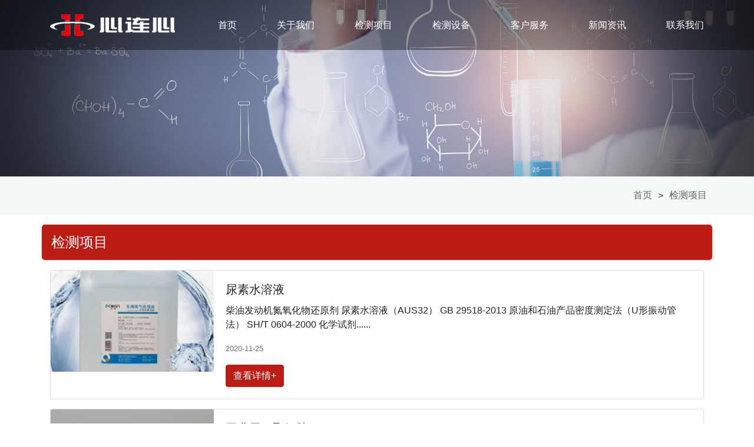

--- FILE ---
content_type: text/html; charset=utf-8
request_url: http://hnxlxhfjc.com/article/18.html
body_size: 3530
content:
<!doctype html>
<html lang="en">
	<head>
	<!-- Required meta tags -->
	<meta charset="utf-8">
	<meta name="viewport" content="width=device-width, initial-scale=1, shrink-to-fit=no">
	<title>河南心连心化肥检测有限公司</title>
	<meta name="keywords" content="">
	<meta name="description" content="">
	<!-- Bootstrap CSS -->
	<link rel="stylesheet" href="/static/index/zm001/bootstrap/css/bootstrap.min.css">
	<!-- swiper CSS -->
	<link rel="stylesheet" href="/static/index/zm001/swiper/swiper-bundle.min.css">
		<!--Requiem-->
	<link rel="stylesheet" type="text/css" href="/static/index/zm001/css/requiem.css" />
	<link rel="stylesheet" type="text/css" href="/static/index/zm001/css/inner.css" />
	<!-- JQuery -->
	<script src="/static/index/zm001/js/jquery-2.1.4.min.js"></script>
	<!-- Bootstrap JS -->
	<script src="/static/index/zm001/bootstrap/js/bootstrap.min.js"></script>
	<!-- Swiper JS -->
	<script src="/static/index/zm001/swiper/swiper-bundle.min.js"></script>
	<!--WOW.js & animate.css-->
	<link rel="stylesheet" type="text/css" href="/static/index/zm001/wow/animate.css" />
	<script src="/static/index/zm001/wow/wow.min.js" type="text/javascript" charset="utf-8"></script>
	<!-- <script src="/static/index/zm001/wow/scrollreveal.min.js" type="text/javascript" charset="utf-8"></script> -->
	<!--layer-->
	<script src="/static/index/zm001/layer/layer.js" type="text/javascript" charset="utf-8"></script>
	<script>
		$(function() {
			new WOW().init();
		});
	</script>
</head>

	<body>
		<!--顶部导航_start-->
<div class="container-fluid fixed-top wow fadeInDown" id="topBar">
	<div class="container py-3 py-sm-4">
		<div class="row">
			<div class="col-10 col-sm-3 ">
				<img src="/uploads/20201117/73624de030809ed6afe715676444b647.png" class="img-fluid" />
			</div>
			<div class="col-md-9 d-none d-sm-flex justify-content-between align-items-center">
				<a href="/">首页</a>
				<a href="/company.html">关于我们</a>
				<a href="/project/18.html">检测项目</a>
				<a href="/product/12.html">检测设备</a>
				<!-- <a href="/article/24.html">合作案例</a> -->
				<a href="/article/25.html">客户服务</a>
				<a href="/news.html">新闻资讯</a>
				<a href="/contact.html">联系我们</a>
			</div>
			<div class="col-2 d-flex d-sm-none justify-content-end align-items-center" id="menuA">
				<img src="/static/index/zm001/img/menu.png" class="img-fluid" />
			</div>
		</div>
	</div>
</div>
<div class="container-fluid d-none" id="menu">
	<div class="row d-flex justify-content-around py-3 px-2">
		<a href="/">首页网站</a>
		<a href="/company.html">关于我们</a>
		<a href="/project/18.html">检测项目</a>
		<a href="/product/12.html">检测设备</a>
		<!-- <a href="">合作案例</a> -->
		<a href="">客户服务</a>
		<a href="/news.html">新闻资讯</a>
		<a href="/contact.html">联系我们</a>
	</div>
</div>
<!--顶部导航_end-->
<script type="text/javascript">
	$(function() {
		$('#menuA').click(function() {
			$('#menu').removeClass('d-none').hide();
			layer.open({
				type: 1,
				title: false,
				shadeClose: true,
				content: $('#menu')
			});
		});
	});
</script>

		<div class="container-fluid p-0">
			<img src="/static/index/zm001/img/insideBanner_article.jpg" class="img-fluid" />
		</div>
		<div class="container-fluid bread">
			<div class="container">
				<div class="row">
					<div class="col-12 px-0 d-flex justify-content-end align-items-center left">
						<a href="/">首页</a> > <a href="/article/18.html">检测项目</a>					</div>
				</div>
			</div>
		</div>
		<div class="container py-0 py-sm-3">
			<div class="row">
				<div class="col-12 border rounded px-0">
					<p class="h4 p-2  p-sm-3 categoryTitle mb-0">检测项目</p>
				</div>
			</div>
			<div class="row py-3">
								<div class="col-12">
					<div class="card mb-3">
						<div class="row no-gutters">
							<div class="col-md-3">
								<img src="/uploads/20201125/f0f13253e7e571025cdac700555ca89b.jpg" class="card-img" alt="尿素水溶液">
							</div>
							<div class="col-md-9">
								<div class="card-body">
									<h5 class="card-title">尿素水溶液</h5>
									<p class="card-text">柴油发动机氮氧化物还原剂 尿素水溶液（AUS32） GB 29518-2013 原油和石油产品密度测定法（U形振动管法） SH/T 0604-2000 化学试剂......</p>
									<p class="card-text"><small class="text-muted">2020-11-25</small></p>
									<a href="/articleinfo/27.html" class="btn btn-primary newsButton">查看详情+</a>
								</div>
							</div>
						</div>
					</div>
				</div>
								<div class="col-12">
					<div class="card mb-3">
						<div class="row no-gutters">
							<div class="col-md-3">
								<img src="/uploads/20201125/66d20aa30e6950ae8c4ced0e0bc16dc8.jpg" class="card-img" alt="工业用三聚氰胺">
							</div>
							<div class="col-md-9">
								<div class="card-body">
									<h5 class="card-title">工业用三聚氰胺</h5>
									<p class="card-text">工业用三聚氰胺 GB/T9567-2016工业用三聚氰胺 GB/T9567-2016工业用三聚氰胺 GB/T9567-2016 工业用三聚氰胺 GB/T9567......</p>
									<p class="card-text"><small class="text-muted">2020-11-25</small></p>
									<a href="/articleinfo/28.html" class="btn btn-primary newsButton">查看详情+</a>
								</div>
							</div>
						</div>
					</div>
				</div>
								<div class="col-12">
					<div class="card mb-3">
						<div class="row no-gutters">
							<div class="col-md-3">
								<img src="/uploads/20201125/0756fc2911b638db6043aef809f2d2ae.jpg" class="card-img" alt="肥料微量元素">
							</div>
							<div class="col-md-9">
								<div class="card-body">
									<h5 class="card-title">肥料微量元素</h5>
									<p class="card-text">复混肥料中铜、铁、锰、锌、硼、钼含量的测定 GB/T 14540-2003水溶肥料 铜、铁、锰、锌、硼、钼含量的测定 NY/T 1974-2010复混肥料中铜、......</p>
									<p class="card-text"><small class="text-muted">2020-11-25</small></p>
									<a href="/articleinfo/21.html" class="btn btn-primary newsButton">查看详情+</a>
								</div>
							</div>
						</div>
					</div>
				</div>
								<div class="col-12">
					<div class="card mb-3">
						<div class="row no-gutters">
							<div class="col-md-3">
								<img src="/uploads/20201125/5174df4c623adcc6f27f140aaf007de6.jpg" class="card-img" alt="掺混肥料（BB肥）">
							</div>
							<div class="col-md-9">
								<div class="card-body">
									<h5 class="card-title">掺混肥料（BB肥）</h5>
									<p class="card-text">复混肥料中总氮含量的测定 蒸馏后滴定法 GB/T8572-2010 复混肥料中有效磷含量的测定 GB/T8573-2017 复混肥料中钾含量的测定 四苯硼酸钾重......</p>
									<p class="card-text"><small class="text-muted">2020-11-25</small></p>
									<a href="/articleinfo/18.html" class="btn btn-primary newsButton">查看详情+</a>
								</div>
							</div>
						</div>
					</div>
				</div>
								<div class="col-12">
					<div class="card mb-3">
						<div class="row no-gutters">
							<div class="col-md-3">
								<img src="/uploads/20201125/44aa6145d0b6c384c05d36cf0ea7df5c.jpg" class="card-img" alt="含腐植酸水溶肥料">
							</div>
							<div class="col-md-9">
								<div class="card-body">
									<h5 class="card-title">含腐植酸水溶肥料</h5>
									<p class="card-text">水溶肥料 腐植酸含量的测定 NY/T1971-2010 水溶肥料 总氮、磷、钾含量的测定 NY/T1977-2010水溶肥料 总氮、磷、钾含量的测定 NY/T1......</p>
									<p class="card-text"><small class="text-muted">2020-11-25</small></p>
									<a href="/articleinfo/17.html" class="btn btn-primary newsButton">查看详情+</a>
								</div>
							</div>
						</div>
					</div>
				</div>
								<div class="col-12">
					<div class="card mb-3">
						<div class="row no-gutters">
							<div class="col-md-3">
								<img src="/uploads/20201125/f3db83b145ff72fecc5a6fc1881f8ad8.jpg" class="card-img" alt="大量元素水溶肥料">
							</div>
							<div class="col-md-9">
								<div class="card-body">
									<h5 class="card-title">大量元素水溶肥料</h5>
									<p class="card-text">水溶肥料 总氮、磷、钾含量的测定 NY/T1977-2010水溶肥料 总氮、磷、钾含量的测定 NY/T1977-2010水溶肥料 总氮、磷、钾含量的测定 NY/......</p>
									<p class="card-text"><small class="text-muted">2020-11-25</small></p>
									<a href="/articleinfo/16.html" class="btn btn-primary newsButton">查看详情+</a>
								</div>
							</div>
						</div>
					</div>
				</div>
								<div class="col-12">
					<div class="card mb-3">
						<div class="row no-gutters">
							<div class="col-md-3">
								<img src="/uploads/20201125/7467a48052fb4c432aae92a5b9cc9170.jpg" class="card-img" alt="有机肥料">
							</div>
							<div class="col-md-9">
								<div class="card-body">
									<h5 class="card-title">有机肥料</h5>
									<p class="card-text">有机肥料 NY525-2012有机肥料 NY525-2012有机肥料 NY525-2012有机肥料 NY525-2012 复混肥料中游离水含量的测定 真空烘箱法......</p>
									<p class="card-text"><small class="text-muted">2020-11-25</small></p>
									<a href="/articleinfo/15.html" class="btn btn-primary newsButton">查看详情+</a>
								</div>
							</div>
						</div>
					</div>
				</div>
								<div class="col-12">
					<div class="card mb-3">
						<div class="row no-gutters">
							<div class="col-md-3">
								<img src="/uploads/20201125/45a5b91e32e0e0af21066cd79d0c9cca.jpg" class="card-img" alt="农用微生物菌剂">
							</div>
							<div class="col-md-9">
								<div class="card-body">
									<h5 class="card-title">农用微生物菌剂</h5>
									<p class="card-text">农用微生物菌剂 GB20287-2006农用微生物菌剂 GB20287-2006农用微生物菌剂 GB20287-2006 农用微生物菌剂 GB20287-200......</p>
									<p class="card-text"><small class="text-muted">2020-11-25</small></p>
									<a href="/articleinfo/14.html" class="btn btn-primary newsButton">查看详情+</a>
								</div>
							</div>
						</div>
					</div>
				</div>
								<div class="col-12">
					<div class="card mb-3">
						<div class="row no-gutters">
							<div class="col-md-3">
								<img src="/uploads/20201125/ca48624fcc6fcc1dcce108e83e4fe17d.jpg" class="card-img" alt="复合微生物肥料">
							</div>
							<div class="col-md-9">
								<div class="card-body">
									<h5 class="card-title">复合微生物肥料</h5>
									<p class="card-text">微生物肥料产品检验规程 NY/T2321-2013 有机肥料 NY525-2012 有机肥料 NY525-2012 有机肥料 NY525-2012 有机肥料 N......</p>
									<p class="card-text"><small class="text-muted">2020-11-25</small></p>
									<a href="/articleinfo/13.html" class="btn btn-primary newsButton">查看详情+</a>
								</div>
							</div>
						</div>
					</div>
				</div>
								<div class="col-12">
					<div class="card mb-3">
						<div class="row no-gutters">
							<div class="col-md-3">
								<img src="/uploads/20201125/ff72f6898e6b04392d837ae4e3ba3433.jpg" class="card-img" alt="商品煤质量  民用型煤">
							</div>
							<div class="col-md-9">
								<div class="card-body">
									<h5 class="card-title">商品煤质量  民用型煤</h5>
									<p class="card-text">煤的发热量测定方法 GB/T 213-2008 煤中全硫的测定方法 GB/T 214-2007 煤的工业分析方法 GB/T 212-2008 工业型煤冷压强度测......</p>
									<p class="card-text"><small class="text-muted">2020-11-25</small></p>
									<a href="/articleinfo/32.html" class="btn btn-primary newsButton">查看详情+</a>
								</div>
							</div>
						</div>
					</div>
				</div>
							</div>
						<div class="de-page-mian">
				<div class="page-inner"><a class="prev" href="javascript:;"></a> <a class="active" href="javascript:;">1</a><a href="/article/18.html?type=18&amp;page=2">2</a><a href="/article/18.html?type=18&amp;page=3">3</a> <a class='next on' href='/article/18.html?type=18&page=2'></a> <span>共3页，到第</span><input type="text"  name="page" value="1"><span>页</span> <a class="page-btn" data-href="/article/18.html?type=18&page=" href="/article/18.html?type=18/page=1">确定</a></div>			</div>
					</div>

		<!--底部_start-->
<div class="container-fluid py-5" id="footer">
	<div class="container">
		<div class="row">
			<div class="col-md-4 d-flex flex-column pt-3">
				<div class="top text-center pt-3 pb-2 pb-sm-5">
					<img src="/uploads/20201117/73624de030809ed6afe715676444b647.png" class="img-fluid" />
					<p class="number mt-3 mb-0">0373-5592888-9080</p>
					<p class="tips">心连心服务热线</p>
					<a href="" class="d-inline-block">在线咨询</a>
				</div>

			</div>
			<div class="col-md-8">
				<div class="row px-0 py-3">
					<div class="w-100 d-none d-sm-flex justify-content-between">
						<div class="footerAItem p-3">
							<a href="/company.html">关于我们</a>
						</div>
						<div class="footerAItem p-3">
							<a href="/project/18.html">检测项目</a>
						</div>
						<div class="footerAItem p-3">
							<a href="/product/12.html">检测设备</a>
						</div>
						<!-- <div class="footerAItem p-3">
							<a href="">合作案例</a>
						</div> -->
						<div class="footerAItem p-3">
							<a href="/article/25.html">客户服务</a>
						</div>
						<div class="footerAItem p-3">
							<a href="/news.html">新闻资讯</a>
						</div>
						<div class="footerAItem p-3">
							<a href="/contact.html">联系我们</a>
						</div>
					</div>
				</div>
				<div class="row p-0">
					<div class="col-md-6">
						<div class="bottom pt-3 pl-3">
							<p><img src="/static/index/zm001/img/footer_address.png" class="img-fluid" />&nbsp;总部地址：河南新乡经济开发区西区心连心大道心连心5号门</p>
							<!-- <p><img src="/static/index/zm001/img/footer_tel.png" class="img-fluid" />&nbsp;服务热线：400-663-2132</p> -->
							<p><img src="/static/index/zm001/img/footer_mobile.png" />&nbsp;电话：0373-5592888-9080</p>
							<p><img src="/static/index/zm001/img/footer_fax.png" />&nbsp;传真：0373-5592527</p>
							<p><img src="/static/index/zm001/img/footer_email.png" />&nbsp;邮箱：zhuzl@hnxlx.com.cn</p>
						</div>
					</div>
					<div class="col-md-6">
						<div class="d-flex justify-content-end pt-1 pt-sm-2">
							<div class="ewmItem col-6 col-sm-5">
								<p>微信联系</p>
								<img src="/uploads/20201120/397df180b98469ff87297105500fc017.jpg" class="img-fluid" />
							</div>
							<div class="ewmItem col-6 col-sm-5">
								<p>微信联系</p>
								<img src="/uploads/20201120/48767758c4e881a05f841db39700c762.jpg" class="img-fluid" />
							</div>
						</div>
					</div>
				</div>
			</div>
		</div>
	</div>
</div>
<!--底部_end-->

<!--版权信息_start-->
<div class="container-fluid py-3" id="copyright">
	<div class="container">
		<div class="row">
			<div class="col-md-3">
				<!-- <a href="https://beian.miit.gov.cn/#/Integrated/index">豫ICP备2020028411号</a> -->
			</div>
			<div class="col-md-9">
				版权所有&copy;河南心连心化肥检测有限公司（原河南心连心化肥有限公司）
			</div>
		</div>
	</div>
</div>

  <p align="center"> <a href="https://beian.miit.gov.cn/" target="_blank">备案号：豫ICP备2020028411号-1</a></p>



<!--版权信息_end-->


	</body>
</html>


--- FILE ---
content_type: text/css
request_url: http://hnxlxhfjc.com/static/index/zm001/css/requiem.css
body_size: 1868
content:
.requiem-bullet {
	width: 20px;
	height: 20px;
	display: inline-block;
	border-radius: 100%;
	background: white;
	opacity: 0.9;
	margin: 0px 4px;
}

.requiem-bullet-active {
	width: 65px;
	background: white;
	opacity: 0.9;
	border-radius: 30px;
}

.swiper-container-horizontal>.swiper-pagination-bullets,
.swiper-pagination-custom,
.swiper-pagination-fraction {
	bottom: 120px;
}

.videoBanner {
	height: 900px;
	overflow: hidden;
}

.videoBanner>.videoText {
	position: relative;
	color: white;
	text-align: center;
	top: -800px;
}

.videoBanner video {
	/* object-fit: fill; */
	/* height: 900px; */
}

#topBar {
	background-color: rgb(0, 0, 0, 0.35);
	z-index: 2002;
}

#topBar img {
	line-height: 75px;
}

#topBar a {
	color: white;
	text-decoration: none;
	transition: .5s;
}

#topBar a:hover,
#topBar a.active {
	color: #bb1c14;
	font-weight: bold;
}

#abstract {
	position: relative;
	top: -100px;
	z-index: 2000;
}

#abstract>div.row>div {
	padding: 40px 30px 15px 30px;
}

#abstract>div.row>div>p.title {
	font-size: 20px;
}

#abstract>div.row>div>p.description {
	font-size: 14px;
}

#abstract>div.row>div.abstract1 {
	background-color: #BB1C14;
	color: white;
	transition: .3s;
}

#abstract>div.row>div.abstract1:hover {
	background-color: rgb(187, 28, 20, 0.9);
}

#abstract>div.row>div.abstract2 {
	background-color: #323232;
	color: #999999;
	transition: .3s;
}

#abstract>div.row>div.abstract2:hover {
	background-color: rgb(50, 50, 50, 0.9);
}

#abstract>div.row>div.abstract3 {
	background-color: white;
	color: #999999;
	transition: .3s;
}

#abstract>div.row>div.abstract3:hover {
	background-color: rgb(255, 255, 255, 0.9);
}

#abstract>div.row>div.abstract4 {
	background-color: #efefef;
	color: #999999;
	transition: .3s;
}

#abstract>div.row>div.abstract4:hover {
	background-color: rgb(239, 239, 239, 0.9);
}

#datas>p.title,
#friends>p.title {
	font-size: 36px;
	color: #323232;
}

#datas>p.description,
#friends>p.description {
	color: #666666;
	font-size: 16px;
}

#datas .datasItem {
	border-right: 1px solid #f0f0f0;
}

#datas .datasItem:last-child {
	border: none;
}

#datas .datasItem:hover>p>span {
	color: #d3352d;
}

#datas .datasItem>p {
	font-size: 16px;
	color: #323232;
}

#datas .datasItem>p>span {
	font-size: 60px;
	font-weight: bold;
	transition: .3s;
}

.shallowRedBG {
	background-color: #c2332c;
	transition: .3s;
}

.deepRedBG {
	background-color: #bb1c14;
}

.shallowRedBG>p,
.deepRedBG>p {
	color: white;
}

.shallowRedBG>p.title,
.deepRedBG>p.title {
	font-size: 24px;
}

.shallowRedBG>p.description,
.deepRedBG>p.description {
	font-size: 14px;
}

#case .title {
	font-size: 36px;
	color: #373837;
}

#case .title>span {
	color: #bb1c14;
}

#case .caseItem {
	background-color: #f6f6f6;
	transition: .3s;
	overflow: hidden;
}

#case .caseItem>p {
	margin: 0px;
}

#case .caseItem>.title {
	font-size: 18px;
	color: #666666;
	/* padding-bottom: 0px !important; */
}

#case .caseItem>.description {
	font-size: 14px;
	color: #666666;
}

#case .caseItem:hover {
	background-color: white;
	box-shadow: 0 .5rem 1rem rgba(0, 0, 0, .15) !important;
}

#case .moreButton {
	background-color: #bb1c14;
	color: white;
	text-decoration: none;
	border-radius: 50px;
}

#friends {
	background: url(../img/friendBG.jpg) repeat;
}

#friends .friendItem {
	background-color: #f0f0f0;
}

#news .newsItem {
	background-color: #f6f6f6;
	transition: .3s;
}

#news .newsItem>p.title,
#news .newsItem>.newsBody>p.title {
	font-size: 20px;
	color: #222222;
}

#news .newsItem>p.time,
#news .newsItem>.newsBody>p.time {
	font-size: 16px;
	color: #999999;
}

#news .newsItem>p.description,
#news .newsItem>.newsBody>p.description {
	font-size: 14px;
	color: #999999;
}

#news .newsItem:hover {
	background-color: white;
	box-shadow: 0 .5rem 1rem rgba(0, 0, 0, .15) !important;
}

#news .newsItem>.newsBody:last-child {
	border-bottom: none !important;
}

#news .newsItem>.newsBody {
	text-decoration: none;
}

#footer {
	background: url(../img/footerBG.jpg) no-repeat center center;
}

#footer .top {
	border-right: 1px solid #47484d;
	/* border-bottom: 1px solid #47484d; */
}

#footer .top>p {
	color: white;
}

#footer .top>p.number {
	font-size: 30px;
	font-weight: bold;
}

#footer .top>p.tips {
	font-size: 14px;
}

#footer .top>a {
	padding: 7px 30px;
	color: white;
	background-color: #bb1c14;
	border-radius: 5px;
	text-decoration: none;
}

#footer .bottom>p {
	color: #bdbdbd;
	font-size: 14px;
	display: flex;
	align-items: center;
	justify-content: flex-start;
}

#footer .bottom {
	/* border-right: 1px solid #47484d; */
}

#footer .footerAItem>a {
	color: white;
	text-decoration: none;
}

#footer .ewmItem>p {
	text-align: center;
	color: white;
}

#footer .ewmItem>img {
	border-radius: 5px;
}

#copyright {
	background-color: black;
	color: #717171;
	font-size: 14px;
}

#copyright a {
	color: #717171;
	text-decoration: none;
}

.bread {
	background-color: #f5f8f9;
}

.bread .left>a {
	line-height: 50px;
	padding: 7px 10px;
	color: #666666;
	border-bottom: 1px solid transparent;
	text-decoration: none;
}

.bread .left>a:hover,
.bread .left>a.active {
	color: #bb1c14;
	border-bottom: 1px solid #bb1c14;
}

.categoryTitle {
	background-color: #bb1c14;
	color: white;
	border-radius: 5px;
}

.newsButton {
	background-color: #bb1c14;
	border-color: #bb1c14;
}

.page-a {
	margin-bottom: 15px;

}

.page-a>a {
	color: #666666;
	text-decoration: none;
}

.card:hover {
	transition: .3s;
	box-shadow: 0 .5rem 1rem rgba(0, 0, 0, .15) !important;
}

.projectA {
	display: flex;
	justify-content: space-around;
	border: 1px solid #d3352d;
	border-radius: 5px;
	flex-wrap: wrap;
	flex-direction: column;
	max-height: 400px;
}

.projectA>a {
	text-align: center;
	padding: 10px 20px;
	border-radius: 5px;
	border: 1px solid #d3352d;
	color: #d3352d;
	text-decoration: none;
	margin-top: 15px;
	transition: .3s;
}


.projectA>a.active,
.projectA>a:hover {
	background-color: #d3352d;
	color: white;
}

.projectInfo {
	border-radius: 5px;
	border: 1px solid #d3352d;
	text-indent: 2em;
	color: #d3352d;
}

.projectInfo>p.tel {
	font-size: 20px;
	font-weight: 600;
}

.projectInfoList>.left {
	border-radius: 5px;
	border: 1px solid #d3352d;
	max-height: 265px;
}

.projectInfoList>.right>p {
	color: #6c6c6c;
}

.projectInfoList>.right>.title {
	font-size: 22px;
	color: #d3352d;
	border-bottom: 1px solid #D3352D;
	font-weight: bold;
	padding-bottom: 5px;
}

#aboutBody h1 {
	font-size: 36px;
	color: #333333;
	text-align: center;
	font-weight: bold;
}

#aboutBody p {
	text-indent: 2em;
	font-size: 16px;
	color: #666666;
	line-height: 2em;
}

#aboutBody p.tips {
	font-size: 24px;
	color: #333333;
	text-indent: 0;
}

#aboutBody p.description {
	font-size: 16px;
	color: #666666;
	text-indent: 0;
}

#history {
	background-color: #f8f8f8;
}

.historyItem>p {
	color: #999999;
	font-size: 14px;
	text-align: center;
	margin-top: 20px;
	box-sizing: border-box;
	padding: 10px 15px;
	transition: .3s;
}

.historyItem:hover>p:last-child {
	color: white;
	background-color: #d15252;
}

.historyItem:hover>p:first-child {
	font-size: 28px;
	color: #d15252;
}

.honorItem {
	box-sizing: border-box;
	border: 10px solid #e6eff4;
	padding: 32px;
	text-align: center;
	transition: .3s;
}

.honorItem:hover {
	background-color: #f4f5f9;
	border-color: white;
	box-shadow: 0 .5rem 1.5rem rgba(0, 0, 0, .15) !important;
}

@media (max-width : 576px) {
	#abstract {
		top: 0px;
	}

	#datas .datasItem>p>span {
		color: #d3352d;
		font-size: 40px;
	}

	#footer {
		background-size: auto 100%;
	}


	#menu {
		justify-content: center !important;
	}

	#menu a {
		padding: 5px 25px;
		margin: 15px 10px;
		text-align: center;
		border: 1px solid #D3352D;
		border-radius: 10px;
		color: #D3352D;
	}

	.projectA {
		justify-content: space-between;
	}

	#aboutBody h1 {
		font-size: 26px;
	}

}


--- FILE ---
content_type: text/css
request_url: http://hnxlxhfjc.com/static/index/zm001/css/inner.css
body_size: 3752
content:
.fixed-banner {
  overflow: hidden;
  text-align: center;
  height: 230px;
}
.fixed-banner h3 {
  margin: 78px 0 5px;
  font-size: 36px;
  color: #fff;
  line-height: 1;
}
.fixed-banner p {
  font-size: 18px;
  color: #949daa;
}
.common-inner {
  min-height: 500px;
}
.common-inner .inner-left {
  float: left;
  width: 260px;
}
.common-inner .inner-left .pro-sider {
  float: none;
}
.common-inner .inner-right {
  margin:0 2%;
  width: 96%;
  background: #fff;
  min-height: 800px;
}
.common-inner .inner-right .rig-title {
  font-size: 18px;
  color: #0058b1;
  font-weight: bold;
  height: 54px;
  line-height: 60px;
  overflow: hidden;
  border-bottom: 1px solid #ededed;
}
.common-inner .inner-right .rig-title .crumbs {
  overflow: hidden;
  margin-top: 6px;
  float: right;
  padding-left: 25px;
  height: 48px;
  line-height: 54px;
  background: url(../images/home-icon.png) no-repeat left center;
  color: #b2b2b2;
  font-size: 13px;
  font-weight: normal;
  max-width: 400px;
  white-space: nowrap;
  text-overflow: ellipsis;
}
.common-inner .inner-right .rig-title .crumbs a {
  color: #b2b2b2;
}
.common-inner .inner-right .rig-title .crumbs a:hover {
  color: #237ed2;
  text-decoration: underline;
}
.common-inner .inner-right .search-result {
  height: 50px;
  line-height: 50px;
  background: #f5f5f5;
  margin: 12px 0 25px;
  padding: 0 17px;
  font-size: 14px;
  color: #595959;
}
.common-inner .inner-right .search-result span {
  color: #0058b1;
  font-weight: bold;
}
.common-inner .inner-right .search-result .search-record {
  float: right;
}
.common-inner .inner-right .search-list,
.common-inner .inner-right .de-product-list {
  overflow: hidden;
  min-height: 622px;
}
.common-inner .inner-right .search-list ul,
.common-inner .inner-right .de-product-list ul {
  margin: 0 -12px;
}
.common-inner .inner-right .search-list ul li,
.common-inner .inner-right .de-product-list ul li {
  border: 2px solid #fff;
  float: left;
  width: 270px;
  margin: 0 12px 25px;
}
.common-inner .inner-right .search-list ul li a,
.common-inner .inner-right .de-product-list ul li a {
  display: block;
}
.common-inner .inner-right .search-list ul li .img,
.common-inner .inner-right .de-product-list ul li .img {
  width: 268px;
  height: 200px;
  background: #e6e6e6;
  font-size: 0;
  line-height: 200px;
  text-align: center;
  border: 1px solid #e6e6e6;
  border-bottom: none;
  overflow: hidden;
}
.common-inner .inner-right .search-list ul li .img img,
.common-inner .inner-right .de-product-list ul li .img img {
  display: inline-block;
  vertical-align: middle;
  max-width: 100%;
  max-height: 100%;
  transition: all 0.5s;
}
.common-inner .inner-right .search-list ul li .title,
.common-inner .inner-right .de-product-list ul li .title {
  font-size: 14px;
  padding: 0 18px;
  height: 80px;
  border: 1px solid #e6e6e6;
  border-top: none;
}
.common-inner .inner-right .search-list ul li .title h3,
.common-inner .inner-right .de-product-list ul li .title h3 {
  color: #595959;
  line-height: 44px;
  overflow: hidden;
  text-overflow: ellipsis;
  white-space: nowrap;
}
.common-inner .inner-right .search-list ul li .title em,
.common-inner .inner-right .de-product-list ul li .title em {
  font-weight: bold;
  display: block;
  color: #ff8111;
  overflow: hidden;
  text-overflow: ellipsis;
  white-space: nowrap;
}
.common-inner .inner-right .search-list ul li:hover,
.common-inner .inner-right .de-product-list ul li:hover {
  border-color: #268AE7;
}
.common-inner .inner-right .search-list ul li:hover .title,
.common-inner .inner-right .de-product-list ul li:hover .title {
  border-color: #fff;
}
.common-inner .inner-right .search-list ul li:hover .img img,
.common-inner .inner-right .de-product-list ul li:hover .img img {
  transform: scale(1.1);
}
.common-inner .inner-right .de-product-list {
  margin-top: 26px;
}
.common-inner .inner-right .de-about-content {
  padding: 30px 50px;
}
.common-inner .inner-right .de-about-content img {
  margin: 0 auto;
  max-width: 100%;
}
.common-inner .inner-right .de-about-content p {
  font-size: 14px;
  color: #595959;
  line-height: 24px;
}
.common-inner .inner-right .de-news-list {
  overflow: hidden;
  min-height: 644px;
  padding: 5px;
}
.common-inner .inner-right .de-news-list ul li {
  padding: 20px 15px;
  overflow: hidden;
  border-bottom: 1px solid #ededed;
}
.common-inner .inner-right .de-news-list ul li a {
  display: block;
}
.common-inner .inner-right .de-news-list ul li .img {
  float: left;
  width: 175px;
  height: 120px;
  text-align: center;
  line-height: 120px;
  font-size: 0;
}
.common-inner .inner-right .de-news-list ul li .img img {
  display: inline-block;
  vertical-align: middle;
  max-width: 100%;
  max-height: 100%;
}
.common-inner .inner-right .de-news-list ul li .box {
  float: right;
  width: 640px;
  font-size: 14px;
}
.common-inner .inner-right .de-news-list ul li .box h4 {
  color: #323232;
  line-height: 1.1;
  overflow: hidden;
  text-overflow: ellipsis;
  white-space: nowrap;
  font-weight: bold;
}
.common-inner .inner-right .de-news-list ul li .box p {
  color: #595959;
  line-height: 24px;
  height: 48px;
  overflow: hidden;
  margin: 15px 0 25px;
}
.common-inner .inner-right .de-news-list ul li .box .time {
  color: #999999;
  line-height: 1.1;
}
.common-inner .inner-right .de-news-list ul li .box .time span {
  display: block;
  float: right;
  font-size: 14px;
  color: #0058b1;
}
.common-inner .inner-right .de-news-list ul li:hover {
  box-shadow: 0 0 4px 2px rgba(104, 104, 104, 0.1);
}
.common-inner .inner-right .de-news-list ul li:hover .time span {
  color: #237ed2;
}
.common-inner .inner-right .news-detail-content {
  padding: 0 18px;
}
.common-inner .inner-right .news-detail-content .news-detail-title {
  padding-bottom: 15px;
  border-bottom: 1px dashed #ededed;
  text-align: center;
  margin-bottom: 15px;
}
.common-inner .inner-right .news-detail-content .news-detail-title .h3 {
  font-size: 18px;
  color: #323232;
  line-height: 24px;
  font-weight: bold;
  margin: 25px 0 10px;
}
.common-inner .inner-right .news-detail-content .news-detail-title .b {
  font-size: 13px;
  color: #999999;
  line-height: 20px;
}
.common-inner .inner-right .news-detail-content .news-detail {
  padding: 0 12px 30px;
}
.common-inner .inner-right .news-detail-content .news-detail p {
  font-size: 14px;
  color: #595959;
  line-height: 24px;
}
.common-inner .inner-right .news-detail-content .news-detail img {
  max-width: 100%;
  margin: 0 auto;
}
.common-inner .inner-right .news-detail-content .newsPage {
  padding: 0 12px;
  font-size: 16px;
  color: #323232;
  line-height: 30px;
  margin: 15px 0 30px;
}
.common-inner .inner-right .news-detail-content .newsPage a {
  color: #323232;
}
.common-inner .inner-right .news-detail-content .newsPage a:hover {
  color: #237ed2;
}
.common-inner .inner-right .de-honor-list {
  overflow: hidden;
  margin: 0 auto;
  margin-top: 24px;
  padding-top: 6px;
  min-height: 556px;
}
.common-inner .inner-right .de-honor-list ul {
  margin: 0 -5px;
}
.common-inner .inner-right .de-honor-list ul li {
  float: left;
  margin: 0 10px 30px;
  overflow: hidden;
  width: 270px;
  background: #f6f6f6;
}
.common-inner .inner-right .de-honor-list ul li a {
  display: block;
}
.common-inner .inner-right .de-honor-list ul li .img {
  width: 270px;
  height: 200px;
  text-align: center;
  line-height: 200px;
  font-size: 0;
  overflow: hidden;
}
.common-inner .inner-right .de-honor-list ul li .img img {
  display: inline-block;
  vertical-align: middle;
  max-width: 100%;
  max-height: 100%;
  transition: all 0.5s;
}
.common-inner .inner-right .de-honor-list ul li .title {
  text-align: center;
  height: 48px;
  padding: 0 10px;
  overflow: hidden;
  text-overflow: ellipsis;
  white-space: nowrap;
  line-height: 48px;
  font-size: 14px;
  color: #595959;
}
.common-inner .inner-right .de-honor-list ul li:hover {
  box-shadow: 0 0 4px 2px rgba(104, 104, 104, 0.1);
}
.common-inner .inner-right .de-honor-list ul li:hover .img img {
  transform: scale(1.1);
}
.common-inner .inner-right .de-job-list {
  overflow: hidden;
  padding-bottom: 19px;
  min-height: 645px;
  padding: 5px 5px;
}
.common-inner .inner-right .de-job-list ul li {
  overflow: hidden;
  padding: 0 55px 0 25px;
  height: 128px;
  border-bottom: 1px solid #ededed;
}
.common-inner .inner-right .de-job-list ul li .job-title {
  float: left;
  width: 260px;
  margin-right: 10px;
  padding-top: 38px;
}
.common-inner .inner-right .de-job-list ul li .job-title h3 {
  font-weight: bold;
  font-size: 18px;
  color: #333;
  line-height: 20px;
  overflow: hidden;
  text-overflow: ellipsis;
  white-space: nowrap;
  margin-bottom: 15px;
}
.common-inner .inner-right .de-job-list ul li .job-title p {
  font-size: 16px;
  color: #237ed2;
  line-height: 20px;
  font-weight: bold;
}
.common-inner .inner-right .de-job-list ul li .job-title p em {
  font-weight: normal;
  font-size: 12px;
}
.common-inner .inner-right .de-job-list ul li .job-info {
  float: left;
  width: 200px;
  padding-top: 38px;
}
.common-inner .inner-right .de-job-list ul li .job-info p {
  font-size: 13px;
  color: #b2b2b2;
  line-height: 20px;
  margin-bottom: 15px;
}
.common-inner .inner-right .de-job-list ul li .job-info p span {
  color: #737373;
}
.common-inner .inner-right .de-job-list ul li .job-btn {
  display: none;
  float: right;
  width: 80px;
  height: 32px;
  line-height: 32px;
  text-align: center;
  font-size: 14px;
  color: #fff;
  background: #237ed2;
  margin-top: 50px;
}
.common-inner .inner-right .de-job-list ul li:hover {
  box-shadow: 0 0 4px 2px rgba(104, 104, 104, 0.1);
}
.common-inner .inner-right .de-job-list ul li:hover .job-btn {
  display: block;
}
.common-inner .inner-right .jobs-info {
  padding: 40px 10px 30px;
  margin-bottom: 28px;
  border-bottom: 1px dashed #ededed;
}
.common-inner .inner-right .jobs-info .h3 {
  overflow: hidden;
  margin-bottom: 15px;
}
.common-inner .inner-right .jobs-info .h3 .job-name {
  float: left;
  font-weight: bold;
  font-size: 20px;
  color: #333333;
  width: 450px;
}
.common-inner .inner-right .jobs-info .h3 .job-price {
  float: right;
  font-weight: bold;
  font-size: 24px;
  color: #237ed2;
  line-height: 1.1;
  max-width: 360px;
}
.common-inner .inner-right .jobs-info .h3 .job-price em {
  font-weight: normal;
  font-size: 16px;
}
.common-inner .inner-right .jobs-info .p {
  font-size: 13px;
  color: #999999;
  line-height: 20px;
  margin-bottom: 10px;
}
.common-inner .inner-right .jobs-info .p span {
  color: #595959;
}
.common-inner .inner-right .jobs-info .btn {
  padding-top: 10px;
  overflow: hidden;
}
.common-inner .inner-right .jobs-info .btn a {
  display: block;
  width: 230px;
  height: 44px;
  text-align: center;
  line-height: 44px;
  color: #fff;
  background: #237ed2;
  font-size: 14px;
}
.common-inner .inner-right .jobs-info .btn a:hover {
  background: #0058b1;
}
.common-inner .inner-right .jobs-info-content {
  padding: 0 20px;
  overflow: hidden;
}
.common-inner .inner-right .jobs-info-content h3 {
  font-size: 18px;
  color: #333333;
  font-weight: bold;
  line-height: 1.1;
  margin-bottom: 10px;
}
.common-inner .inner-right .jobs-info-content p {
  font-size: 14px;
  color: #333;
  line-height: 24px;
}
.common-inner .inner-right .apply-job {
  overflow: hidden;
  margin-top: 20px;
}
.common-inner .inner-right .apply-job .job-tr {
  overflow: hidden;
}
.common-inner .inner-right .apply-job .job-tr .tr-over {
  overflow: hidden;
}
.common-inner .inner-right .apply-job .job-tr .error {
  padding-left: 75px;
  height: 18px;
  line-height: 18px;
  font-size: 12px;
  color: #f00;
}
.common-inner .inner-right .apply-job .job-tr .tr-title {
  float: left;
  width: 50px;
  min-height: 20px;
  text-align: right;
  font-size: 14px;
  color: #808080;
  margin-right: 25px;
  line-height: 40px;
}
.common-inner .inner-right .apply-job .job-tr .tr-cont {
  float: left;
  width: 640px;
}
.common-inner .inner-right .apply-job .job-tr .tr-cont h3 {
  font-size: 14px;
  color: #4c4c4c;
  line-height: 40px;
  font-weight: bold;
}
.common-inner .inner-right .apply-job .job-tr .tr-cont input[type=text] {
  line-height: 38px;
  font-size: 14px;
  color: #333;
  display: block;
  padding: 0 10px;
  width: 618px;
  height: 38px;
  border: 1px solid #e6e6e6;
}
.common-inner .inner-right .apply-job .job-tr .tr-cont input[name='captcha'] {
  font-size: 14px;
  line-height: 38px;
  color: #333;
  width: 190px;
  float: left;
  margin-right: 30px;
}
.common-inner .inner-right .apply-job .job-tr .tr-cont .verify {
  cursor: pointer;
  float: left;
  width: 120px;
  height: 40px;
  line-height: 40px;
  text-align: center;
  font-size: 0;
}
.common-inner .inner-right .apply-job .job-tr .tr-cont .verify img {
  display: inline-block;
  vertical-align: middle;
  max-width: 100%;
  max-height: 100%;
}
.common-inner .inner-right .apply-job .job-tr .tr-cont textarea {
  font-size: 14px;
  color: #333;
  display: block;
  height: 170px;
  line-height: 20px;
  padding: 5px 10px;
  width: 618px;
  border: 1px solid #e6e6e6;
}
.common-inner .inner-right .apply-job .job-tr .tr-cont.radio-cont {
  line-height: 40px;
}
.common-inner .inner-right .apply-job .job-tr .tr-cont.radio-cont input[type=radio] {
  margin-right: 10px;
}
.common-inner .inner-right .apply-job .job-tr .tr-cont.radio-cont label {
  margin-right: 30px;
  color: #4c4c4c;
  line-height: 40px;
  font-weight: bold;
}
.common-inner .inner-right .apply-job .job-tr .tr-cont a.submit {
  display: block;
  width: 190px;
  height: 40px;
  line-height: 40px;
  text-align: center;
  background: #237ed2;
  color: #fff;
  font-size: 15px;
}
.common-inner .inner-right .apply-job .job-tr .tr-cont a.submit:hover {
  background: #0058b1;
}
.common-inner .inner-right .de-message {
  overflow: hidden;
  padding: 0 5px;
}
.common-inner .inner-right .de-message .tips {
  font-size: 13px;
  line-height: 55px;
  color: #737373;
}
.common-inner .inner-right .de-message .mes-form {
  overflow: hidden;
}
.common-inner .inner-right .de-message .mes-form .form-tr {
  overflow: hidden;
}
.common-inner .inner-right .de-message .mes-form .form-tr input {
  display: block;
  width: 658px;
  padding: 0 10px;
  height: 38px;
  line-height: 38px;
  border: 1px solid #e6e6e6;
}
.common-inner .inner-right .de-message .mes-form .form-tr textarea {
  display: block;
  width: 658px;
  padding: 5px 10px;
  height: 168px;
  border: 1px solid #e6e6e6;
}
.common-inner .inner-right .de-message .mes-form .form-tr .code {
  overflow: hidden;
}
.common-inner .inner-right .de-message .mes-form .form-tr .code input {
  width: 188px;
  float: left;
}
.common-inner .inner-right .de-message .mes-form .form-tr .code .verify {
  cursor: pointer;
  float: left;
  margin-left: 25px;
  width: 120px;
  height: 40px;
  line-height: 40px;
  text-align: center;
  font-size: 0;
}
.common-inner .inner-right .de-message .mes-form .form-tr .code .verify img {
  display: inline-block;
  vertical-align: middle;
  max-width: 100%;
  max-height: 100%;
}
.common-inner .inner-right .de-message .mes-form .form-tr .submit {
  margin-top: 15px;
  display: block;
  width: 190px;
  height: 40px;
  text-align: center;
  line-height: 40px;
  background: #237ed2;
  color: #fff;
  font-size: 15px;
}
.common-inner .inner-right .de-message .mes-form .form-tr .submit:hover {
  background: #0058b1;
}
.common-inner .inner-right .de-message .mes-form .form-tr .error {
  height: 18px;
  line-height: 18px;
  font-size: 12px;
  color: #f00;
  padding: 0 5px;
}
.common-inner .inner-right .de-contact {
  overflow: hidden;
}
.common-inner .inner-right .de-contact .contact-list {
  overflow: hidden;
  margin: 25px 0 35px;
}
.common-inner .inner-right .de-contact .contact-list ul li {
  min-height: 28px;
  padding-left: 50px;
  float: left;
  width: 365px;
  font-size: 14px;
  color: #595959;
  line-height: 20px;
  padding-top: 8px;
  margin-bottom: 14px;
  word-wrap: break-word;
}
.common-inner .inner-right .de-contact .contact-list ul li span {
  display: block;
  float: left;
  color: #999;
}
.common-inner .inner-right .de-contact .contact-list ul li.icon-01 {
  background: url(../images/contact-icon-01.png) no-repeat left top;
}
.common-inner .inner-right .de-contact .contact-list ul li.icon-02 {
  background: url(../images/contact-icon-02.png) no-repeat left top;
}
.common-inner .inner-right .de-contact .contact-list ul li.icon-03 {
  background: url(../images/contact-icon-03.png) no-repeat left top;
}
.common-inner .inner-right .de-contact .contact-list ul li.icon-04 {
  background: url(../images/contact-icon-04.png) no-repeat left top;
}
.common-inner .inner-right .de-contact .contact-list ul li.icon-05 {
  background: url(../images/contact-icon-05.png) no-repeat left top;
}
.common-inner .inner-right .de-contact .contact-list ul li.icon-06 {
  background: url(../images/contact-icon-06.png) no-repeat left top;
}
.common-inner .inner-right .de-contact .contact-map {
  overflow: hidden;
}
.common-inner .inner-right .de-contact .contact-map #dituContent {
  height: 475px;
}
.inner-contact {
  width: 260px;
  margin-top: 18px;
}
.inner-contact .title {
  height: 80px;
  background: url(../images/i-pro-title.jpg) no-repeat center;
  text-align: center;
  line-height: 1;
  overflow: hidden;
}
.inner-contact .title h3 {
  margin-top: 20px;
  font-size: 22px;
  color: #fff;
  margin-bottom: 5px;
}
.inner-contact .title em {
  font-size: 13px;
  color: #728dbc;
}
.inner-contact .contact-box {
  min-height: 180px;
  border: 1px solid #ededed;
  border-top: none;
  background: #fff;
  padding: 20px 20px 10px;
  padding-right: 5px;
}
.inner-contact .contact-box .contact-item {
  overflow: hidden;
  padding-left: 60px;
  font-size: 14px;
  color: #595959;
  line-height: 20px;
  margin-bottom: 10px;
  word-wrap: break-word;
}
.inner-contact .contact-box .contact-item .act {
  float: left;
  width: 60px;
  margin-left: -60px;
  color: #808080;
}
.prodect-Info {
  overflow: hidden;
  background: #f6f6f6;
  min-height: 500px;
  padding-bottom: 48px;
}
.prodect-Info .info-crumbs {
  overflow: hidden;
  height: 54px;
  line-height: 58px;
  font-size: 14px;
  color: #999;
  padding-left: 28px;
  background: url(../images/home-icon.png) no-repeat 5px center;
}
.prodect-Info .info-crumbs a {
  color: #595959;
}
.prodect-Info .info-crumbs a:hover {
  color: #237ed2;
  text-decoration: underline;
}
.prodect-Info .info-main {
  overflow: hidden;
  background: #fff;
  padding: 25px 25px 20px;
  margin-bottom: 25px;
}
.prodect-Info .info-main .info-preview {
  float: left;
  width: 350px;
}
.prodect-Info .info-main .info-main-rig {
  float: right;
  width: 775px;
  overflow: hidden;
}
.prodect-Info .info-main .info-main-rig .title {
  font-size: 20px;
  line-height: 30px;
  color: #333;
  font-weight: bold;
  overflow: hidden;
  text-overflow: ellipsis;
  white-space: nowrap;
  margin: 18px 0;
}
.prodect-Info .info-main .info-main-rig .price {
  height: 65px;
  background: #f6f6f6;
  line-height: 65px;
  padding: 0 20px;
  color: #ff8111;
  font-size: 22px;
  font-weight: bold;
  margin-bottom: 25px;
}
.prodect-Info .info-main .info-main-rig .price span {
  font-size: 14px;
  color: #808080;
  font-weight: normal;
  margin-right: 25px;
}
.prodect-Info .info-main .info-main-rig .de-list {
  overflow: hidden;
  padding: 0 20px;
  min-height: 150px;
  max-height: 223px;
}
.prodect-Info .info-main .info-main-rig .de-list .list-item {
  overflow: hidden;
  padding-left: 60px;
  font-size: 14px;
  color: #333333;
  line-height: 20px;
  word-wrap: break-word;
  margin-bottom: 10px;
}
.prodect-Info .info-main .info-main-rig .de-list .list-item .item-title {
  width: 60px;
  float: left;
  margin-left: -60px;
  color: #808080;
}
.prodect-Info .info-main .info-main-rig .order-btn {
  overflow: hidden;
  padding: 0 10px;
}
.prodect-Info .info-main .info-main-rig .order-btn .submit {
  display: block;
  width: 155px;
  height: 44px;
  line-height: 44px;
  text-align: center;
  background: #237ed2;
  color: #fff;
  font-size: 14px;
}
.prodect-Info .info-main .info-main-rig .order-btn .submit:hover {
  background: #0058b1;
}
.prodect-Info .info-center {
  overflow: hidden;
}
.prodect-Info .info-center .infoCenter-left {
  float: left;
  width: 260px;
}
.prodect-Info .info-center .infoCenter-left .pro-sider {
  float: none;
}
.prodect-Info .info-center .infoCenter-right {
  float: right;
  width: 870px;
  background: #fff;
  padding: 0 25px;
  min-height: 800px;
}
.prodect-Info .info-center .infoCenter-right .center-title {
  font-weight: bold;
  font-size: 18px;
  color: #0058b1;
  line-height: 60px;
  margin-bottom: 20px;
  height: 59px;
  border-bottom: 1px solid #ededed;
}
.prodect-Info .info-center .infoCenter-right .center-content {
  overflow: hidden;
  padding-bottom: 30px;
}
.prodect-Info .info-center .infoCenter-right .center-content img {
  max-width: 100%;
}
.prodect-Info .info-center .infoCenter-right .center-content table {
  max-width: 100%;
}
.prodect-Info .info-center .infoCenter-right .center-content table.contentTab {
  font-family: '微软雅黑';
  width: 100%;
  border-collapse: collapse;
  table-layout: fixed;
  margin-bottom: 20px;
}
.prodect-Info .info-center .infoCenter-right .center-content table.contentTab tr th {
  width: 50%;
  text-align: center;
  font-size: 15px;
  color: #262626;
  background: #f6f6f6;
  border: 1px solid #e6e6e6;
  line-height: 48px;
  font-weight: bold;
}
.prodect-Info .info-center .infoCenter-right .center-content table.contentTab tr td {
  line-height: 45px;
  color: #595959;
  font-size: 15px;
  text-align: center;
  border: 1px solid #e6e6e6;
}
#MagnifierWrap2 {
  position: relative;
  width: 350px;
}
.MagnifierMain {
  position: relative;
  width: 350px;
  height: 350px;
  font-size: 0;
  text-align: center;
  line-height: 350px;
  border: 1px solid #e6e6e6;
}
.MagnifierMain img {
  max-width: 100%;
  max-height: 100%;
  display: inline-block;
  vertical-align: middle;
}
.MagnifierDrag {
  position: absolute;
  top: 0;
  left: 0;
  background-color: #ccc;
  opacity: 0.4;
  filter: alpha(opacity=40);
  cursor: move;
}
.MagnifierPop {
  position: absolute;
  top: 0;
  overflow: hidden;
  background: #fff;
}
.MagnifierImg {
  position: absolute;
  top: 0;
  left: 0;
}
.spec-items {
  position: relative;
  width: 292px;
  height: 69px;
  overflow: hidden;
  padding-top: 20px;
  margin: 0 auto;
}
.spec-items ul {
  width: 500%;
  position: absolute;
  top: 20px;
  left: 0;
}
.spec-items ul * {
  -webkit-transition: all 0.3s;
  -o-transition: all 0.3s;
  transition: all 0.3s;
}
.spec-items li {
  width: 65px;
  height: 65px;
  line-height: 65px;
  text-align: center;
  float: left;
  overflow: hidden;
  margin-right: 5px;
  border: 2px solid #fff;
  font-size: 0;
  cursor: pointer;
}
.spec-items li.on {
  border: 2px solid #268ae7;
}
.spec-items li img {
  display: inline-block;
  max-height: 100%;
  max-width: 100%;
  vertical-align: middle;
}
span.spe_leftBtn,
span.spe_rightBtn {
  position: absolute;
  bottom: 0px;
  display: block;
  width: 20px;
  height: 69px;
  line-height: 69px;
  text-align: center;
  font-size: 21px;
  font-weight: bold;
  color: #ddd;
  cursor: default;
  background-color: #f9f9f9;
  -moz-user-select: none;
  -webkit-user-select: none;
  -ms-user-select: none;
  -khtml-user-select: none;
  user-select: none;
}
span.on {
  background-color: #f9f9f9;
  color: #0058b1;
  cursor: pointer;
}
span.spe_leftBtn {
  left: 0;
  background: url(../images/p-detail-left.png) no-repeat center;
}
span.spe_leftBtn.on {
  background: url(../images/p-detail-left-active.png) no-repeat center;
}
span.spe_rightBtn {
  right: 0;
  background: url(../images/p-detail-right.png) no-repeat center;
}
span.spe_rightBtn.on {
  background: url(../images/p-detail-right-active.png) no-repeat center;
}
.de-page-mian {
  overflow: hidden;
  text-align: center;
  font-size: 0;
  margin: 10px 0 35px;
}
.de-page-mian .page-inner {
  display: inline-block;
  overflow: hidden;
}
.de-page-mian .page-inner a {
  display: block;
  float: left;
  min-width: 26px;
  padding: 0 5px;
  height: 36px;
  border: 1px solid #dddddd;
  background: #fff;
  text-align: center;
  line-height: 36px;
  font-size: 14px;
  color: #333 !important;
  margin-right: -1px;
  overflow: hidden;
}
.de-page-mian .page-inner a.active,
.de-page-mian .page-inner a:hover {
  color: #fff !important;
  border-color: #237ed2;
  background: #237ed2;
}
.de-page-mian .page-inner a.prev {
  margin-right: 10px;
  background: #fff url(../images/prev.jpg) no-repeat center;
}
.de-page-mian .page-inner a.prev.on {
  background: #fff url(../images/prev-hover.jpg) no-repeat center;
}
.de-page-mian .page-inner a.prev:hover {
  background-color: #fff;
  border-color: #dddddd;
}
.de-page-mian .page-inner a.next {
  margin-left: 10px;
  margin-right: 15px;
  background: #fff url(../images/next.jpg) no-repeat center;
}
.de-page-mian .page-inner a.next.on {
  background: #fff url(../images/next-hover.jpg) no-repeat center;
}
.de-page-mian .page-inner a.next:hover {
  background-color: #fff;
  border-color: #dddddd;
}
.de-page-mian .page-inner a.page-btn {
  font-size: 12px;
  margin-right: 0;
  width: 63px;
  margin-left: 10px;
}
.de-page-mian .page-inner span {
  display: block;
  font-size: 12px;
  color: #333;
  float: left;
  line-height: 38px;
}
.de-page-mian .page-inner input {
  display: block;
  float: left;
  height: 36px;
  width: 36px;
  border: 1px solid #dddddd;
  text-align: center;
  line-height: 36px;
  font-size: 14px;
  color: #333;
  margin: 0 5px;
}
/*# sourceMappingURL=./inner.css.map */